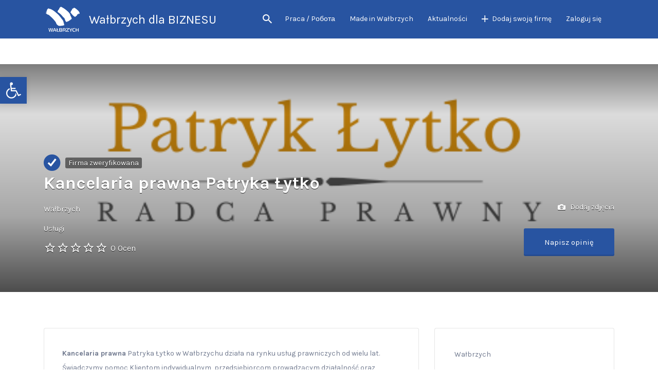

--- FILE ---
content_type: text/html; charset=UTF-8
request_url: https://biznes.walbrzych.pl/firmy/kancelaria-prawna-patryka-lytko/
body_size: 17590
content:
<!DOCTYPE html>
<html lang="pl-PL">
<head>
	<meta charset="UTF-8">
	<meta name="viewport" content="width=device-width, initial-scale=1">

	<link rel="profile" href="https://gmpg.org/xfn/11">
	<link rel="pingback" href="https://biznes.walbrzych.pl/xmlrpc.php">

	<title>Kancelaria prawna Patryka Łytko &#8211; Wałbrzych dla BIZNESU</title>
<meta name='robots' content='max-image-preview:large, noindex, follow' />
<link rel='dns-prefetch' href='//fonts.googleapis.com' />
<link rel='dns-prefetch' href='//s.w.org' />
<link rel="alternate" type="application/rss+xml" title="Wałbrzych dla BIZNESU &raquo; Kanał z wpisami" href="https://biznes.walbrzych.pl/feed/" />
<link rel="alternate" type="application/rss+xml" title="Wałbrzych dla BIZNESU &raquo; Kanał z komentarzami" href="https://biznes.walbrzych.pl/comments/feed/" />
<link rel="alternate" type="application/rss+xml" title="Wałbrzych dla BIZNESU &raquo; Kancelaria prawna Patryka Łytko Kanał z komentarzami" href="https://biznes.walbrzych.pl/firmy/kancelaria-prawna-patryka-lytko/feed/" />
		<script type="text/javascript">
			window._wpemojiSettings = {"baseUrl":"https:\/\/s.w.org\/images\/core\/emoji\/13.1.0\/72x72\/","ext":".png","svgUrl":"https:\/\/s.w.org\/images\/core\/emoji\/13.1.0\/svg\/","svgExt":".svg","source":{"concatemoji":"https:\/\/biznes.walbrzych.pl\/wp-includes\/js\/wp-emoji-release.min.js?ver=5.8.12"}};
			!function(e,a,t){var n,r,o,i=a.createElement("canvas"),p=i.getContext&&i.getContext("2d");function s(e,t){var a=String.fromCharCode;p.clearRect(0,0,i.width,i.height),p.fillText(a.apply(this,e),0,0);e=i.toDataURL();return p.clearRect(0,0,i.width,i.height),p.fillText(a.apply(this,t),0,0),e===i.toDataURL()}function c(e){var t=a.createElement("script");t.src=e,t.defer=t.type="text/javascript",a.getElementsByTagName("head")[0].appendChild(t)}for(o=Array("flag","emoji"),t.supports={everything:!0,everythingExceptFlag:!0},r=0;r<o.length;r++)t.supports[o[r]]=function(e){if(!p||!p.fillText)return!1;switch(p.textBaseline="top",p.font="600 32px Arial",e){case"flag":return s([127987,65039,8205,9895,65039],[127987,65039,8203,9895,65039])?!1:!s([55356,56826,55356,56819],[55356,56826,8203,55356,56819])&&!s([55356,57332,56128,56423,56128,56418,56128,56421,56128,56430,56128,56423,56128,56447],[55356,57332,8203,56128,56423,8203,56128,56418,8203,56128,56421,8203,56128,56430,8203,56128,56423,8203,56128,56447]);case"emoji":return!s([10084,65039,8205,55357,56613],[10084,65039,8203,55357,56613])}return!1}(o[r]),t.supports.everything=t.supports.everything&&t.supports[o[r]],"flag"!==o[r]&&(t.supports.everythingExceptFlag=t.supports.everythingExceptFlag&&t.supports[o[r]]);t.supports.everythingExceptFlag=t.supports.everythingExceptFlag&&!t.supports.flag,t.DOMReady=!1,t.readyCallback=function(){t.DOMReady=!0},t.supports.everything||(n=function(){t.readyCallback()},a.addEventListener?(a.addEventListener("DOMContentLoaded",n,!1),e.addEventListener("load",n,!1)):(e.attachEvent("onload",n),a.attachEvent("onreadystatechange",function(){"complete"===a.readyState&&t.readyCallback()})),(n=t.source||{}).concatemoji?c(n.concatemoji):n.wpemoji&&n.twemoji&&(c(n.twemoji),c(n.wpemoji)))}(window,document,window._wpemojiSettings);
		</script>
		<style type="text/css">
img.wp-smiley,
img.emoji {
	display: inline !important;
	border: none !important;
	box-shadow: none !important;
	height: 1em !important;
	width: 1em !important;
	margin: 0 .07em !important;
	vertical-align: -0.1em !important;
	background: none !important;
	padding: 0 !important;
}
</style>
	<link rel='stylesheet' id='wp-block-library-css'  href='https://biznes.walbrzych.pl/wp-includes/css/dist/block-library/style.min.css?ver=5.8.12' type='text/css' media='all' />
<link rel='stylesheet' id='wp-components-css'  href='https://biznes.walbrzych.pl/wp-includes/css/dist/components/style.min.css?ver=5.8.12' type='text/css' media='all' />
<link rel='stylesheet' id='wp-block-editor-css'  href='https://biznes.walbrzych.pl/wp-includes/css/dist/block-editor/style.min.css?ver=5.8.12' type='text/css' media='all' />
<link rel='stylesheet' id='wp-nux-css'  href='https://biznes.walbrzych.pl/wp-includes/css/dist/nux/style.min.css?ver=5.8.12' type='text/css' media='all' />
<link rel='stylesheet' id='wp-reusable-blocks-css'  href='https://biznes.walbrzych.pl/wp-includes/css/dist/reusable-blocks/style.min.css?ver=5.8.12' type='text/css' media='all' />
<link rel='stylesheet' id='wp-editor-css'  href='https://biznes.walbrzych.pl/wp-includes/css/dist/editor/style.min.css?ver=5.8.12' type='text/css' media='all' />
<link rel='stylesheet' id='sjb_shortcode_block-cgb-style-css-css'  href='https://biznes.walbrzych.pl/wp-content/plugins/simple-job-board/sjb-block/dist/blocks.style.build.css' type='text/css' media='all' />
<link rel='stylesheet' id='wc-block-vendors-style-css'  href='https://biznes.walbrzych.pl/wp-content/plugins/woocommerce/packages/woocommerce-blocks/build/vendors-style.css?ver=4.9.1' type='text/css' media='all' />
<link rel='stylesheet' id='wc-block-style-css'  href='https://biznes.walbrzych.pl/wp-content/plugins/woocommerce/packages/woocommerce-blocks/build/style.css?ver=4.9.1' type='text/css' media='all' />
<link rel='stylesheet' id='thjmf-public-style-css'  href='https://biznes.walbrzych.pl/wp-content/plugins/job-manager-career/assets/css/thjmf-public.css?ver=5.8.12' type='text/css' media='all' />
<link rel='stylesheet' id='dashicons-css'  href='https://biznes.walbrzych.pl/wp-includes/css/dashicons.min.css?ver=5.8.12' type='text/css' media='all' />
<link rel='stylesheet' id='simple-job-board-google-fonts-css'  href='https://fonts.googleapis.com/css?family=Roboto%3A100%2C100i%2C300%2C300i%2C400%2C400i%2C500%2C500i%2C700%2C700i%2C900%2C900i&#038;ver=2.9.6' type='text/css' media='all' />
<link rel='stylesheet' id='simple-job-board-font-awesome-css'  href='https://biznes.walbrzych.pl/wp-content/plugins/simple-job-board/public/css/font-awesome.min.css?ver=4.7.0' type='text/css' media='all' />
<link rel='stylesheet' id='simple-job-board-jquery-ui-css'  href='https://biznes.walbrzych.pl/wp-content/plugins/simple-job-board/public/css/jquery-ui.css?ver=1.12.1' type='text/css' media='all' />
<link rel='stylesheet' id='simple-job-board-frontend-css'  href='https://biznes.walbrzych.pl/wp-content/plugins/simple-job-board/public/css/simple-job-board-public.css?ver=3.0.0' type='text/css' media='all' />
<link rel='stylesheet' id='woocommerce-layout-css'  href='https://biznes.walbrzych.pl/wp-content/plugins/woocommerce/assets/css/woocommerce-layout.css?ver=5.3.3' type='text/css' media='all' />
<link rel='stylesheet' id='woocommerce-smallscreen-css'  href='https://biznes.walbrzych.pl/wp-content/plugins/woocommerce/assets/css/woocommerce-smallscreen.css?ver=5.3.3' type='text/css' media='only screen and (max-width: 768px)' />
<style id='woocommerce-inline-inline-css' type='text/css'>
.woocommerce form .form-row .required { visibility: visible; }
</style>
<link rel='stylesheet' id='select2-css'  href='https://biznes.walbrzych.pl/wp-content/plugins/woocommerce/assets/css/select2.css?ver=5.3.3' type='text/css' media='all' />
<link rel='stylesheet' id='if-menu-site-css-css'  href='https://biznes.walbrzych.pl/wp-content/plugins/if-menu/assets/if-menu-site.css?ver=5.8.12' type='text/css' media='all' />
<link rel='stylesheet' id='listify-fonts-css'  href='//fonts.googleapis.com/css?family=Karla%3Aregular%2Citalic%2C700&#038;ver=2.13.7#038;subset=latin' type='text/css' media='all' />
<link rel='stylesheet' id='listify-css'  href='https://biznes.walbrzych.pl/wp-content/themes/listify/css/style.min.css?ver=2.13.7' type='text/css' media='all' />
<style id='listify-inline-css' type='text/css'>
.as-seen-on{background-color:;}html{background-color:#ffffff;}.nav-menu.tertiary li.is-active a:before,.nav-menu.tertiary li.current-menu-item a:before{border-bottom-color:#ffffff;}.site-title a,.site-title a:hover,.site-description{color:#ffffff;}input,textarea,input[type=checkbox],input[type=radio],.site select,.facetwp-facet .facetwp-checkbox:before,.filter_by_tag a:before,.search-choice-close,.widget_layered_nav li a:before,.site-main .content-box select,.site-main .widget select,.site-main .job_listings select,.mfp-content select,body .chosen-container-single .chosen-single,body .chosen-container-multi .chosen-choices li.search-field input[type=text],.select2.select2-container .select2-choice,.select2.select2-container--default .select2-selection--single,.select2.select2-container--default .select2-selection--multiple,.select2-container.select2-container--default .select2-search--dropdown .select2-search__field,.select2-container .select2-dropdown,.facetwp-facet.facetwp-type-fselect .fs-label-wrap,body .chosen-container .chosen-drop,body .chosen-container-single .chosen-search input[type=text],body .chosen-container-single .chosen-search input[type=text]:focus{color:#717a8f;border-color:#e5e5e5;background-color:#ffffff;}.wp-editor-container,.mce-tinymce.mce-container{border-color:#e5e5e5;}input[type=checkbox]:checked:before,.facetwp-facet .facetwp-checkbox.checked:after,.facetwp-facet .facetwp-link.checked,.facetwp-facet.facetwp-type-fselect .fs-option{color:#717a8f;}.facetwp-facet.facetwp-type-fselect .fs-arrow{border-top-color:#717a8f;}input:focus,textarea:focus{background-color:#ffffff;}.wc-social-login-divider span:after,.wc-social-login-divider span:before{background-color:#e5e5e5;}.listing-cover,.entry-cover,.homepage-cover.page-cover,.list-cover{background-color:#f5f5f5;}body,.listify_widget_panel_listing_tags .tag,.entry-cover.no-image,.entry-cover.no-image a,.listing-cover.no-image,.listing-cover.no-image a:not(.button),.content-pagination .page-numbers,.facetwp-pager .facetwp-page,.js-toggle-area-trigger,.job-dashboard-actions a,.job-manager-bookmark-actions a,body.fixed-map .site-footer,body.fixed-map .site-footer a,.homepage-cover .job_search_form .select:after,.tabbed-listings-tabs a,.archive-job_listing-toggle,.job-manager-form fieldset.fieldset-job_hours,.filter_by_tag a,a.upload-images,a.upload-images span,.woocommerce-tabs .tabs a,.cluster-overlay a,.map-marker-info,.map-marker-info a,.archive-job_listing-layout.button.active,.entry-title--grid a,.entry-read-more,.listing-by-term-title a,.map-widget-sections a,.select2-default,.select2-container .select2-choice,.select2-container-multi .select2-choices .select2-search-choice,.no-image .listing-stars--single .listing-star,.pm-column a,.astoundify-favorites-tab{color:#717a8f;}.no-image .astoundify-favorites-icon svg{fill:#717a8f;}.comment-meta a,.commentlist a.comment-ago,div:not(.no-image) .star-rating:before,div:not(.no-image) .stars span a:before,.job_listing-author-descriptor,.entry-meta,.entry-meta a,.home-widget-description,.listings-by-term-content .job_listing-rating-count,.listings-by-term-more a,.search-form .search-submit:before,.mfp-content .mfp-close:before,div:not(.job-package-price) .woocommerce .amount,.woocommerce .quantity,.showing_jobs,.account-sign-in,.archive-job_listing-layout.button{color:#949db2;}.social-profiles a,.listing-gallery-nav .slick-dots li button:before{background-color:#949db2;}a,.single-job_listing .widget a:not(.button),.listify_widget_panel_listing_content a{color:#2854a1;}a:active,a:hover,.primary-header .current-account-toggle .sub-menu a{color:#0f3b88;}.search-overlay,.primary-header{background-color:#2854a1;}.primary.nav-menu .current-cart .current-cart-count{border-color:#2854a1;}.nav-menu a,.nav-menu li:before,.nav-menu li:after,.nav-menu a:before,.nav-menu a:after{color:#2854a1;}.nav-menu ul a,.nav-menu.primary ul ul a,.nav-menu.primary ul ul li:before,.nav-menu.primary ul ul li:after{color:#2854a1;}.main-navigation{background-color:#ffffff;}.navigation-bar-toggle,.search-overlay-toggle{color:#717a8f;}.tertiary-navigation{background-color:#ffffff;}.tertiary-navigation .navigation-bar-toggle{color:#717a8f;}.listify_widget_panel_listing_tags .tag.active:before,.job-package-includes li:before,.woocommerce-tabs .tabs .active a,body:not(.facetwp) .locate-me:before,.woocommerce .quantity input[type="button"],.astoundify-favorites-tab--active,.astoundify-favorites-tab--active:focus,.astoundify-favorites-tab--active:hover{color:#2854a1;}input[type="button"].facetwp-reset:hover,input[type="button"].facetwp-reset:focus,.tabbed-listings-tabs a:hover,.tabbed-listings-tabs a.active,.archive-job_listing-toggle.active,body:not(.facetwp) .locate-me:hover:before{color:#05317e;}input[type="button"],input[type="reset"],input[type="submit"],.button,.facetwp-type-slider .noUi-connect,.ui-slider .ui-slider-range,.listing-owner,.comment-rating,.job_listing-rating-average,.map-marker.active:after,.cluster,.widget_calendar tbody a,.load_more_jobs,.listify-badge,.listing-featured-badge,button.update_results,.select2-container.select2-container--default .select2-results__option--highlighted[aria-selected],.astoundify-favorites-submit-field button{background-color:#2854a1;}input[type="button"]:hover,input[type="button"]:focus,input[type="reset"]:hover,input[type="reset"]:focus,input[type="submit"]:hover,input[type="submit"]:focus,.button:hover,.button:focus,::selection,button.update_results:hover,button.update_results.refreshing,.load_more_jobs:hover,.astoundify-favorites-submit-field button:hover{background-color:#234f9c;}::-moz-selection{background-color:#234f9c;}.tabbed-listings-tabs a:hover,.tabbed-listings-tabs a.active,.archive-job_listing-toggle.active,li.job-package:hover,.job_listing_packages ul.job_packages li:not(.package-section):hover,.facetwp-type-slider .noUi-horizontal .noUi-handle,.facetwp-type-slider .noUi-horizontal .noUi-origin,.ui-slider .ui-slider-handle,.search-radius-slider .noUi-handle,.search-radius-slider .noUi-origin,.woocommerce-message,.job-manager-message,.woocommerce-info{border-color:#2854a1;}.listing-featured--outline .job_listing-entry-header:before{box-shadow:inset 0 0 0 3px #2854a1;}.widget_layered_nav li.chosen a:after,.widget_layered_nav li.chosen a,.upload-images:hover .upload-area,.job_listing_packages ul.job_packages li label,.upload-images:hover,.search-choice-close:after,.filter_by_tag a.active:after,.woocommerce-tabs .tabs .active a{color:#2854a1;}.button-secondary,input[type="button"].facetwp-reset,.type-product .onsale,.type-product .price ins,.job-package-tag{background-color:#2854a1;}.button-secondary:hover,.button-secondary:focus,input[type="button"].facetwp-reset:hover,input[type="button"].facetwp-reset:focus{background-color:#234f9c;}.upload-images:hover{border-color:#2854a1;}.site-footer-widgets{color:#ffffff;background-color:#2854a1;}.footer-widget,.footer-widget a,.footer-widget a:hover,.site-social a:hover{color:#ffffff;}.site-footer,.site-social a{color:#a1b5d6;}.site-footer{background-color:#22498e;}.claimed-ribbon span:before{color:#2854a1;}body{padding-top:75px;}.content-box,.content-shop-wrapper .archive-job_listing-filters-wrapper.top.type-product,.home-feature,.job-package,.job_filters,.listify_widget_search_listings.home-widget .archive-job_listing-filters-wrapper.top.job_search_form,.listify_widget_search_listings.home-widget .job_search_form,.listing-by-term-inner,.single-job_listing-description,.tabbed-listings-tabs a,.tabbed-listings-tabs a.archive-job_listing-filters-wrapper.top,.type-product .thumbnails a,.type-product .thumbnails a.archive-job_listing-filters-wrapper.top,.widget,.woocommerce div.product div.archive-job_listing-filters-wrapper.top.summary,.woocommerce div.product div.summary,.woocommerce-main-image,.woocommerce-page div.product div.archive-job_listing-filters-wrapper.top.summary,.woocommerce-page div.product div.summary, .woocommerce-tabs,.archive-job_listing-layout,.nav-menu .children.category-list .category-count,.nav-menu .sub-menu.category-list .category-count,ul.nav-menu .children.category-list .category-count,ul.nav-menu .sub-menu.category-list .category-count,.facetwp-pager .facetwp-page,.job-manager-pagination li a,.job-manager-pagination li span,.js-toggle-area-trigger,.site .facetwp-sort select,a.page-numbers, span.page-numbers,.archive-job_listing-toggle-inner{background-color:#ffffff;box-shadow:inset 0 0 0 1px #e5e5e5;border:0;}.comment-reply-title,.entry-content .rcp_form .rcp_subscription_fieldset .rcp_subscription_message,.entry-content .rcp_header,.entry-content h2,.entry-content h3,.entry-content h4,.job-manager-form h2,.job_listing_packages ul.job_packages .package-section,.listify_widget_panel_listing_content h2,.listify_widget_panel_listing_content h3,.listify_widget_panel_listing_content h4,.listing-by-term-title,.widget-title,.woocommerce-account .woocommerce legend,.woocommerce-tabs .tabs a,.account-sign-in,.job-manager-form fieldset.fieldset-job_hours,.ninja-forms-required-items,.showing_jobs,.woocommerce-tabs .woocommerce-noreviews,.payment_methods li .payment_box,button.more-filters__toggle,button.more-filters__toggle:hover{border-color:#f4f4f4;}.ui-slider,.ui-slider-range,.search-radius-slider .noUi-target,.payment_methods li{background-color:#f4f4f4;}.listing-entry-company-image{border-color:#ffffff;background-color:#ffffff;}button.more-filters__toggle,button.more-filters__toggle:hover,button.more-filters__toggle:focus{color:#717a8f;border-color:#efefef;background-color:#ffffff;}button.more-filters__toggle:hover,button.more-filters__toggle:focus{border-color:#e5e5e5;}:not(.wp-core-ui) button,body,input,select,textarea{font-family:"Karla","Helvetica Neue",Helvetica,Arial,sans-serif;font-weight:normal;}.page-title,.job_listing-title,.popup-title,.homepage-cover .home-widget-title{font-family:"Karla","Helvetica Neue",Helvetica,Arial,sans-serif;font-weight:bold;}.widget-title,.comment-reply-title{font-family:"Karla","Helvetica Neue",Helvetica,Arial,sans-serif;font-weight:normal;}.home-widget-title,.callout-feature-content h2,.home-feature-title h2{font-family:"Karla","Helvetica Neue",Helvetica,Arial,sans-serif;font-weight:normal;}.home-widget-description{font-family:"Karla","Helvetica Neue",Helvetica,Arial,sans-serif;font-weight:normal;}button:not([role="presentation"]),input[type="button"],input[type="reset"],input[type="submit"],.button{font-family:"Karla","Helvetica Neue",Helvetica,Arial,sans-serif;font-weight:normal;}.map-marker:after{border-top-color:#2854a1;}.map-marker i:after{background-color:#2854a1;}.map-marker i:before{color:#2854a1;}li.type-job_listing .job_listing-rating-stars span,.rating-stars span,.widget .comment-form-rating a.star,.listing-star{color:#ffb400;}.woocommerce .quantity input[type="button"]{color:#2854a1;}.woocommerce-message,.job-manager-message{border-color:#2854a1;}.type-product .onsale,.type-product .price ins,.job-package-tag{background-color:#2854a1;}.woocommerce-tabs .tabs .active a{color:#2854a1;}
@media screen and (min-width: 768px){.nav-menu.secondary .sub-menu.category-list{background-color:#ffffff;}}
@media screen and (min-width: 992px){.nav-menu.primary ul ul a:hover,.nav-menu.secondary ul ul a:hover,.nav-menu.tertiary ul ul a:hover{color:#0f3b88;}.nav-menu.primary a,.nav-menu.primary li:before,.nav-menu.primary li:after,.nav-menu.primary a:before,.nav-menu.primary a:after{color:#ffffff;}.nav-menu.secondary > li > a,.nav-menu.secondary > li > a:before,.nav-menu.secondary > li > a:after,.nav-menu.secondary > li:before,.nav-menu.secondary > li:after{color:#717a8f;}.nav-menu .children.category-list .container:before,.nav-menu .sub-menu.category-list .container:before,ul.nav-menu .children.category-list .container:before,ul.nav-menu .sub-menu.category-list .container:before{border-top-color:#ffffff;}.nav-menu.tertiary > ul > li > a,.nav-menu.tertiary > li > a,.nav-menu.tertiary > li > a:before,.nav-menu.tertiary > li > a:after,.nav-menu.tertiary > li:before,.nav-menu.tertiary > li:after{color:#717a8f;}.primary.nav-menu .current-cart .current-cart-count,.mail-icon--unread:after{color:#2854a1;background-color:#ffffff;}.main-navigation{display:none;}:not(.wp-core-ui) button,body,input,select,textarea{font-size:14px;line-height:normal;}.page-title,.job_listing-title,.popup-title,.homepage-cover .home-widget-title{font-size:32px;line-height:normal;}.homepage-cover .home-widget-title{font-size:48px;}.widget-title,.comment-reply-title{font-size:16px;line-height:1;}.home-widget-title{font-size:30px;line-height:normal;}.home-widget-description{font-size:16px;line-height:normal;}button:not([role="presentation"]),input[type="button"],input[type="reset"],input[type="submit"],.button{font-size:15px;line-height:normal;}}
@media screen and (min-width: 1200px){.homepage-cover{background-attachment:initial;}}
</style>
<link rel='stylesheet' id='recent-posts-widget-with-thumbnails-public-style-css'  href='https://biznes.walbrzych.pl/wp-content/plugins/recent-posts-widget-with-thumbnails/public.css?ver=7.0.2' type='text/css' media='all' />
<link rel='stylesheet' id='pojo-a11y-css'  href='https://biznes.walbrzych.pl/wp-content/plugins/pojo-accessibility/assets/css/style.min.css?ver=1.0.0' type='text/css' media='all' />
<link rel='stylesheet' id='listify-child-css'  href='https://biznes.walbrzych.pl/wp-content/themes/listify-child/style.css?ver=5.8.12' type='text/css' media='all' />
<script type='text/javascript' src='https://biznes.walbrzych.pl/wp-includes/js/jquery/jquery.min.js?ver=3.6.0' id='jquery-core-js'></script>
<script type='text/javascript' src='https://biznes.walbrzych.pl/wp-includes/js/jquery/jquery-migrate.min.js?ver=3.3.2' id='jquery-migrate-js'></script>
<link rel="https://api.w.org/" href="https://biznes.walbrzych.pl/wp-json/" /><link rel="alternate" type="application/json" href="https://biznes.walbrzych.pl/wp-json/wp/v2/job-listings/2140" /><link rel="EditURI" type="application/rsd+xml" title="RSD" href="https://biznes.walbrzych.pl/xmlrpc.php?rsd" />
<link rel="wlwmanifest" type="application/wlwmanifest+xml" href="https://biznes.walbrzych.pl/wp-includes/wlwmanifest.xml" /> 
<meta name="generator" content="WordPress 5.8.12" />
<meta name="generator" content="WooCommerce 5.3.3" />
<meta name="generator" content="Listify 2.13.7/Listify Child 1.0" />
<link rel="canonical" href="https://biznes.walbrzych.pl/firmy/kancelaria-prawna-patryka-lytko/" />
<link rel='shortlink' href='https://biznes.walbrzych.pl/?p=2140' />
<link rel="alternate" type="application/json+oembed" href="https://biznes.walbrzych.pl/wp-json/oembed/1.0/embed?url=https%3A%2F%2Fbiznes.walbrzych.pl%2Ffirmy%2Fkancelaria-prawna-patryka-lytko%2F" />
<link rel="alternate" type="text/xml+oembed" href="https://biznes.walbrzych.pl/wp-json/oembed/1.0/embed?url=https%3A%2F%2Fbiznes.walbrzych.pl%2Ffirmy%2Fkancelaria-prawna-patryka-lytko%2F&#038;format=xml" />

            <style type="text/css">
                
            /* SJB Fonts */
                                .sjb-page {
                        font-family: "Roboto", sans-serif;
                    }
            
                /* Job Filters Background Color */
                .sjb-page .sjb-filters
                {
                    background-color: #f2f2f2 !important;
                }
                                                    
                /* Listing & Detail Page Title Color */
                .sjb-page .list-data .v1 .job-info h4 a , 
                .sjb-page .list-data .v2 .job-info h4 a              
                {
                    color: #3b3a3c;
                }                
                                                    
                /* Job Detail Page Headings */
                .sjb-page .sjb-detail .list-data .v1 h3,
                .sjb-page .sjb-detail .list-data .v2 h3,
                .sjb-page .sjb-detail .list-data ul li::before,
                .sjb-page .sjb-detail .list-data .v1 .job-detail h3,
                .sjb-page .sjb-detail .list-data .v2 .job-detail h3,
                .sjb-page .sjb-archive-page .job-title
                {
                    color: #3297fa; 
                }
                                                    
                /* Fontawesome Icon Color */
                .sjb-page .list-data .v1 .job-type i,
                .sjb-page .list-data .v1 .job-location i,
                .sjb-page .list-data .v1 .job-date i,
                .sjb-page .list-data .v2 .job-type i,
                .sjb-page .list-data .v2 .job-location i,
                .sjb-page .list-data .v2 .job-date i
                {
                    color: #3b3a3c;
                }

                /* Fontawesome Text Color */
                .sjb-page .list-data .v1 .job-type,
                .sjb-page .list-data .v1 .job-location,
                .sjb-page .list-data .v1 .job-date,
                .sjb-page .list-data .v2 .job-type,
                .sjb-page .list-data .v2 .job-location,
                .sjb-page .list-data .v2 .job-date
                {
                    color: #3297fa;
                }
                                                    
                /* Job Filters-> All Buttons Background Color */
                .sjb-page .btn-primary,
                .sjb-page .btn-primary:hover,
                .sjb-page .btn-primary:active:hover,
                .sjb-page .btn-primary:active:focus,
                .sjb-page .sjb-detail .jobpost-form .file div,                
                .sjb-page .sjb-detail .jobpost-form .file:hover div
                {
                    background-color: #3297fa !important;
                    color: #fff !important;
                }

                /* Pagination Text Color */
                /* Pagination Background Color */                
                .sjb-page .pagination li.list-item span.current,
                .sjb-page .pagination li.list-item a:hover, 
                .sjb-page .pagination li.list-item span.current:hover
                {
                    background: #164e91;
                    border-color: #164e91;                    
                    color: #fff;
                }
                                                    
            </style>        
            	<noscript><style>.woocommerce-product-gallery{ opacity: 1 !important; }</style></noscript>
	<style type="text/css">.recentcomments a{display:inline !important;padding:0 !important;margin:0 !important;}</style><style type="text/css">
#pojo-a11y-toolbar .pojo-a11y-toolbar-toggle a{ background-color: #2854a1;	color: #ffffff;}
#pojo-a11y-toolbar .pojo-a11y-toolbar-overlay, #pojo-a11y-toolbar .pojo-a11y-toolbar-overlay ul.pojo-a11y-toolbar-items.pojo-a11y-links{ border-color: #2854a1;}
body.pojo-a11y-focusable a:focus{ outline-style: solid !important;	outline-width: 1px !important;	outline-color: #FF0000 !important;}
#pojo-a11y-toolbar{ top: 150px !important;}
#pojo-a11y-toolbar .pojo-a11y-toolbar-overlay{ background-color: #ffffff;}
#pojo-a11y-toolbar .pojo-a11y-toolbar-overlay ul.pojo-a11y-toolbar-items li.pojo-a11y-toolbar-item a, #pojo-a11y-toolbar .pojo-a11y-toolbar-overlay p.pojo-a11y-toolbar-title{ color: #333333;}
#pojo-a11y-toolbar .pojo-a11y-toolbar-overlay ul.pojo-a11y-toolbar-items li.pojo-a11y-toolbar-item a.active{ background-color: #22498e;	color: #ffffff;}
@media (max-width: 767px) { #pojo-a11y-toolbar { top: 200px !important; } }</style><link rel="icon" href="https://biznes.walbrzych.pl/wp-content/uploads/2021/05/cropped-logo-wersja-9.0-krzywe-100px-1-32x32.png" sizes="32x32" />
<link rel="icon" href="https://biznes.walbrzych.pl/wp-content/uploads/2021/05/cropped-logo-wersja-9.0-krzywe-100px-1-192x192.png" sizes="192x192" />
<link rel="apple-touch-icon" href="https://biznes.walbrzych.pl/wp-content/uploads/2021/05/cropped-logo-wersja-9.0-krzywe-100px-1-180x180.png" />
<meta name="msapplication-TileImage" content="https://biznes.walbrzych.pl/wp-content/uploads/2021/05/cropped-logo-wersja-9.0-krzywe-100px-1-270x270.png" />
		<style type="text/css" id="wp-custom-css">
			.primary-header {
	-webkit-box-shadow: 0px 50px 0px 0px rgba(255,255,255,1);
-moz-box-shadow: 0px 50px 0px 0px rgba(255,255,255,1);
box-shadow: 0px 50px 0px 0px rgba(255,255,255,1);
}
.page-title {
display: none;
}
.content-single-job_listing-hero-company li {
	display: none;
}		</style>
		</head>

<body data-rsssl=1 class="job_listing-template-default single single-job_listing postid-2140 wp-custom-logo theme-listify woocommerce-no-js fixed-header directory-fields color-scheme-default footer-dark listify listify-2137 wp-job-manager wp-job-manager-regions wp-job-manager-listing-labels woocommerce tgmpa ratings listify-child wp-job-manager-categories-enabled wp-job-manager-categories-only">

<div id="page" class="hfeed site">

	<header id="masthead" class="site-header">
		<div class="primary-header">
			<div class="container">
				<div class="primary-header-inner">
					<div class="site-branding">
						
			<a href="https://biznes.walbrzych.pl/" aria-title="Wałbrzych dla BIZNESU" rel="home" class="custom-header">
		<img src="https://biznes.walbrzych.pl/wp-content/uploads/2021/05/cropped-logo-wersja-9.0-krzywe-75px-white.png" aria-hidden="true" role="presentation" class="custom-header-image" />

				</a>
		
<h2 class="site-title"><a href="https://biznes.walbrzych.pl/" rel="home">Wałbrzych dla BIZNESU</a></h2>
<h3 class="site-description">Wałbrzych dla BIZNESU</h3>

							</div>

					<div class="primary nav-menu">
						<div class="nav-menu-container"><ul id="menu-menu" class="menu"><li class="menu-item menu-type-link menu-item-search"><a href="#search-header" data-toggle="#search-header" class="search-overlay-toggle"></a></li><li id="menu-item-1494" class="menu-item menu-item-type-custom menu-item-object-custom menu-item-1494"><a href="/praca">Praca / Pобота</a></li>
<li id="menu-item-50" class="menu-item menu-item-type-post_type menu-item-object-page current_page_parent menu-item-50"><a href="https://biznes.walbrzych.pl/blog/">Made in Wałbrzych</a></li>
<li id="menu-item-583" class="menu-item menu-item-type-post_type menu-item-object-page menu-item-583"><a href="https://biznes.walbrzych.pl/aktualnosci/">Aktualności</a></li>
<li id="menu-item-73" class="ion-android-add menu-item menu-item-type-post_type menu-item-object-page menu-item-73"><a href="https://biznes.walbrzych.pl/add-your-listing/">Dodaj swoją firmę</a></li>
<li id="menu-item-44" class="menu-item menu-item-type-post_type menu-item-object-page menu-item-44"><a href="https://biznes.walbrzych.pl/myaccount/" class="popup-trigger-ajax">Zaloguj się</a></li>
</ul></div>					</div>
				</div>

								<div id="search-header" class="search-overlay">
					<div class="container">
						
<form role="search" method="get" class="search-form" action="https://biznes.walbrzych.pl/job-listings/">
	<label>
		<span class="screen-reader-text">Search for:</span>
		<input type="search" class="search-field" placeholder="Wyszukaj" value="" name="search_keywords" title="Search for:" />
	</label>
	<button type="submit" class="search-submit"></button>
</form>
						<a href="#search-header" data-toggle="#search-header" class="ion-close search-overlay-toggle"></a>
					</div>
				</div>
							</div>
		</div>

		<nav id="site-navigation" class="main-navigation
		">
			<div class="container">
				<a href="#" class="navigation-bar-toggle">
					<i class="ion-navicon-round"></i>
					<span class="mobile-nav-menu-label">Menu</span>
				</a>

				<div class="navigation-bar-wrapper">
					<div class="primary nav-menu"><ul id="menu-menu-1" class="primary nav-menu"><li class="menu-item menu-type-link menu-item-search"><a href="#search-header" data-toggle="#search-header" class="search-overlay-toggle"></a></li><li class="menu-item menu-item-type-custom menu-item-object-custom menu-item-1494"><a href="/praca">Praca / Pобота</a></li>
<li class="menu-item menu-item-type-post_type menu-item-object-page current_page_parent menu-item-50"><a href="https://biznes.walbrzych.pl/blog/">Made in Wałbrzych</a></li>
<li class="menu-item menu-item-type-post_type menu-item-object-page menu-item-583"><a href="https://biznes.walbrzych.pl/aktualnosci/">Aktualności</a></li>
<li class="ion-android-add menu-item menu-item-type-post_type menu-item-object-page menu-item-73"><a href="https://biznes.walbrzych.pl/add-your-listing/">Dodaj swoją firmę</a></li>
<li class="menu-item menu-item-type-post_type menu-item-object-page menu-item-44"><a href="https://biznes.walbrzych.pl/myaccount/" class="popup-trigger-ajax">Zaloguj się</a></li>
</ul></div>				</div>

									<a href="#search-navigation" data-toggle="#search-navigation" class="ion-search search-overlay-toggle"></a>

					<div id="search-navigation" class="search-overlay">
						
<form role="search" method="get" class="search-form" action="https://biznes.walbrzych.pl/job-listings/">
	<label>
		<span class="screen-reader-text">Search for:</span>
		<input type="search" class="search-field" placeholder="Wyszukaj" value="" name="search_keywords" title="Search for:" />
	</label>
	<button type="submit" class="search-submit"></button>
</form>

						<a href="#search-navigation" data-toggle="#search-navigation" class="ion-close search-overlay-toggle"></a>
					</div>
							</div>
		</nav><!-- #site-navigation -->
	</header><!-- #masthead -->

	
	<div id="content" class="site-content">

	
		
<div >

	<div
	style="background-image: url(https://biznes.walbrzych.pl/wp-content/uploads/2023/03/cropped-LogoPatryklytko5.png);" class="listing-cover content-single-job_listing-hero listing-cover--gradient listing-cover--size-default listing-hero--no-company-logo has-image"	>

		
		<div class="content-single-job_listing-hero-wrapper cover-wrapper container">

			<div class="content-single-job_listing-hero-inner row">

				<div class="content-single-job_listing-hero-company col-md-7 col-sm-12">
					<a href="#what-is-claimed" class="claimed-ribbon popup-trigger">
	<span class="ion-checkmark-circled"></span>
	<span class="tooltip">Firma zweryfikowana</span>
</a>

<div id="what-is-claimed" class="popup">
	<h2 class="popup-title">Firma zweryfikowana</h2>

This listing is being maintained by its rightful owner.</div>

<h1 class="job_listing-title">
	Kancelaria prawna Patryka Łytko</h1>

	
<div class="job_listing-location job_listing-location-formatted">
	Wałbrzych</div>

	
<div class="content-single-job_listing-title-category" itemscope itemtype="http://schema.org/BreadcrumbList">

	
			<span itemprop="itemListElement" itemscope itemtype="http://schema.org/ListItem"><a itemprop="item" href="https://biznes.walbrzych.pl/firma-kategoria/uslugi/"><span itemprop="name">Usługi</span></a><meta itemprop="position" content="1" /></span>	
</div>

	<li><strong>Administratorem danych osobowych Użytkowników Serwisu jest Prezydent Miasta Wałbrzycha Pl. Magistracki 1, 58 – 300 Wałbrzych, tel. 74 665 51 00, um@um.walbrzych.pl. Dane osobowe będą przetwarzane w celu realizacji kampanii „Kupuj nasze wałbrzyskie, wspieraj swoje miasto", w tym prowadzenia działań analitycznych i statystycznych. Podstawą przetwarzania danych osobowych jest dobrowolna zgoda. Zgoda ta może zostać wycofana w dowolnym momencie. Wycofanie zgody nie wpływa na zgodność z prawem przetwarzania, którego dokonano na podstawie zgody przed jej wycofaniem. Więcej informacji dotyczących przetwarzania danych osobowych znajduje się w Regulaminie Serwisu, można je również uzyskać pisząc na adres iodo@um.walbrzych.pl.:</strong> 1</li><li><strong>wyrażam zgodę na przetwarzanie udostępnionych danych osobowych przez Gminę Wałbrzych zgodnie z postanowieniami Regulaminu:</strong> 1</li><li><strong>potwierdzam autentyczność danych podanych w Formularzu dodania Firmy:</strong> 1</li>
<div class="listing-rating listing-rating--single">
	<span class="listing-stars listing-stars--single">
		<span class="listing-star listing-star--empty"></span><span class="listing-star listing-star--empty"></span><span class="listing-star listing-star--empty"></span><span class="listing-star listing-star--empty"></span><span class="listing-star listing-star--empty"></span>	</span>

	<span class="listing-rating-count listing-rating-count--single">
	<a href="#respond">0 Ocen</a>	</span>
</div>

					</div>

				<div class="content-single-job_listing-hero-actions col-md-5 col-sm-12">
					<div class="content-single-job_listing-actions-start">
			<a href="#add-photo" class="popup-trigger"><i class="ion-ios-camera"></i> Dodaj zdjęcia</a>

			

			</div>
<a href="#respond" class="single-job_listing-respond button button-secondary">Napisz opinię</a>

						</div>

			</div>

		</div>

		
	</div>

	<div id="primary" class="container">
		<div class="row content-area">

		
			
			<main id="main" class="site-main col-12 col-sm-7 col-md-8" role="main">

													
				
				<aside id="listify_widget_panel_listing_content-1" class="widget widget-job_listing listify_widget_panel_listing_content"><p><strong>Kancelaria prawna</strong> Patryka Łytko w Wałbrzychu działa na rynku usług prawniczych od wielu lat. Świadczymy pomoc Klientom indywidualnym, przedsiębiorcom prowadzącym działalność oraz firmom, które działają w ramach spółek, a także wspólnotom mieszkaniowym. Każdemu klientowi, który nam zaufa, gwarantuję, że sprawy prawne będą przebiegały sprawnie, z należytą starannością i z poszanowaniem etyki zawodowej. <strong>Proponujemy kompleksowe usługi obsługi prawnej</strong> – fachowo doradzamy, zapewniając ochronę prawną we wszystkich aspektach działania przedsiębiorstwa. Zajmujemy się m.in. zagadnieniami kontraktowymi czy pracowniczymi. Pomagamy także dochodzić roszczeń o należności. Reprezentujemy Klientów przed organami administracji publicznej, sądami, a także pomagamy tworzyć pełną dokumentację niezbędną do podjęcia działań.</p>
</aside><aside id="listify_widget_panel_listing_comments-1" class="widget widget-job_listing listify_widget_panel_listing_comments">
<h2 class="widget-title widget-title__job_listing ion-ios-compose-outline">Polecam tą firmę</h2>



	<div id="respond" class="comment-respond">
		<h3 id="reply-title" class="comment-reply-title"> <small><a rel="nofollow" id="cancel-comment-reply-link" href="/firmy/kancelaria-prawna-patryka-lytko/#respond" style="display:none;">Anuluj pisanie odpowiedzi</a></small></h3><form action="https://biznes.walbrzych.pl/wp-comments-post.php" method="post" id="commentform" class="comment-form" novalidate><p class="star-rating-wrapper comment-form-rating comment-form-rating--listify">
	<span class="star-rating-label">Twoja ocena	<span class="stars">
		<a class="star" href="#" data-rating="5"></a><a class="star" href="#" data-rating="4"></a><a class="star" href="#" data-rating="3"></a><a class="star" href="#" data-rating="2"></a><a class="star" href="#" data-rating="1"></a>	</span>
	<input type="hidden" id="comment_rating" name="comment_rating" value="0">
	<span class="listify-badge">Ups! Zapomniałeś podać ocenę.</span>
	<input type="hidden" id="_listify_rating_nonce" name="_listify_rating_nonce" value="ee1f094bbc" /><input type="hidden" name="_wp_http_referer" value="/firmy/kancelaria-prawna-patryka-lytko/" /></p>
		<p class="comment-form-comment"><label for="comment">Komentarz</label> <textarea id="comment" name="comment" cols="45" rows="8" maxlength="65525" required="required"></textarea></p><p class="comment-form-author"><label for="author">Nazwa <span class="required">*</span></label> <input id="author" name="author" type="text" value="" size="30" maxlength="245" required='required' /></p>
<p class="comment-form-email"><label for="email">E-mail <span class="required">*</span></label> <input id="email" name="email" type="email" value="" size="30" maxlength="100" required='required' /></p>
<p class="comment-form-cookies-consent"><input id="wp-comment-cookies-consent" name="wp-comment-cookies-consent" type="checkbox" value="yes" /> <label for="wp-comment-cookies-consent">Zapisz moje dane, adres e-mail i witrynę w przeglądarce aby wypełnić dane podczas pisania kolejnych komentarzy.</label></p>
<p class="form-submit"><input name="submit" type="submit" id="submit" class="submit" value="Prześlij swoją opinię" /> <input type='hidden' name='comment_post_ID' value='2140' id='comment_post_ID' />
<input type='hidden' name='comment_parent' id='comment_parent' value='0' />
</p></form>	</div><!-- #respond -->
	</aside>
				
			</main>

								<div id="secondary" class="widget-area widget-area--listing-sidebar col-md-4 col-sm-5 col-12" role="complementary">
		<aside id="listify_widget_panel_listing_map-1" class="widget widget-job_listing listify_widget_panel_listing_map">
<div class="map-widget-sections">

			
				<div class="map-widget-section ">

				
<div class="job_listing-location job_listing-location-formatted">
	Wałbrzych</div>

	
<div class="job_listing-phone">
	<span><a href="tel:796098741">796-098-741</a></span>
</div>

	
<div class="listing-email">
	<a href="mailto:&#098;&#105;u&#114;&#111;&#064;k&#114;p&#045;&#119;&#097;&#108;b&#114;z&#121;ch.&#112;l">&#098;i&#117;&#114;o&#064;kr&#112;&#045;walb&#114;zych.pl</a>
</div>

	
<div class="job_listing-url">
	<a  href="https://krp-walbrzych.pl/" rel="nofollow" target="_blank">krp-walbrzych.pl</a>
</div>

	
<div class="job_listing-directions">
	<a  href="http://maps.google.com/maps?daddr=%2C" rel="nofollow" target="_blank" class="js-toggle-directions" id="get-directions">Wskazówki dojazdu</a>

	<div class="job_listing-get-directions" id="get-directions-form">

		<form class="job-manager-form" action="https://maps.google.com/maps" target="_blank">

			<fieldset class="fieldset-starting">
				<label for="daddr">Starting Location</label>

				<div class="field">
											<i id="get-directions-locate-me" class="js-locate-me locate-me"></i>
					
					<input type="text"  name="saddr" value="" id="get-directions-start">
				</div>

			</fieldset>

			
			<fieldset class="fieldset-destination">
				<label for="daddr">Destination</label>
				<div class="field">
					<input type="text" name="daddr" value="Wałbrzych">
				</div>
			</fieldset>

			
			<p>
				<input type="submit" name="submit" value="Wskazówki dojazdu">
			</p>
		</form>

	</div>

</div>

	
	</div>
	
</div>

			</aside>	</div><!-- #secondary -->
			
				</div>
	</div>
</div>

	

	</div><!-- #content -->

</div><!-- #page -->

<div class="footer-wrapper">

	
		
		
			<footer class="site-footer-widgets">
				<div class="container">
					<div class="row">

						<div class="footer-widget-column col-12 col-sm-12 col-lg-5">
							<aside id="text-1" class="footer-widget widget_text">			<div class="textwidget"><img src='https://biznes.walbrzych.pl/wp-content/uploads/2021/05/cropped-logo-wersja-9.0-krzywe-75px-white.png'width: 192px; margin-bottom: 1em;' /><p>biznes.walbrzych.pl<p>Plac Magistracki 1<br>58-300 Wałbrzych<p><p>tel. 74 64 88 548<br><a href="mailto:bizneswalbrzych@um.walbrzych.pl">bizneswalbrzych@um.walbrzych.pl</a></p></div>
		</aside>						</div>

						<div class="footer-widget-column col-12 col-sm-6 col-lg-3 offset-lg-1">
							<aside id="nav_menu-2" class="footer-widget widget_nav_menu"><h4 class="footer-widget-title">Social Media</h4><div class="menu-social-container"><ul id="menu-social" class="menu"><li id="menu-item-13" class="menu-item menu-item-type-custom menu-item-object-custom menu-item-13"><a href="https://www.facebook.com/przedsiebiorczywalbrzych/">Facebook</a></li>
</ul></div></aside>						</div>

						<div class="footer-widget-column col-12 col-sm-6 col-lg-3">
							<aside id="nav_menu-1" class="footer-widget widget_nav_menu"><h4 class="footer-widget-title">Menu</h4><div class="menu-zobacz-container"><ul id="menu-zobacz" class="menu"><li id="menu-item-405" class="menu-item menu-item-type-post_type menu-item-object-page menu-item-405"><a href="https://biznes.walbrzych.pl/?page_id=359">Made in Wałbrzych</a></li>
<li id="menu-item-160" class="menu-item menu-item-type-post_type menu-item-object-page menu-item-160"><a href="https://biznes.walbrzych.pl/aktualnosci/">Aktualności</a></li>
<li id="menu-item-1259" class="menu-item menu-item-type-post_type menu-item-object-page menu-item-1259"><a href="https://biznes.walbrzych.pl/regulamin/">Regulamin</a></li>
</ul></div></aside>						</div>

					</div>
				</div>
			</footer>

		
	
	<footer id="colophon" class="site-footer">
		<div class="container">

			<div class="site-info">
				Copyright Wałbrzych dla BIZNESU &copy; 2026. All Rights Reserved			</div><!-- .site-info -->

			<div class="site-social">
				<div class="menu-social-container"><ul id="menu-social-1" class="nav-menu-social"><li class="menu-item menu-item-type-custom menu-item-object-custom menu-item-13"><a href="https://www.facebook.com/przedsiebiorczywalbrzych/">Facebook</a></li>
</ul></div>			</div>

		</div>
	</footer><!-- #colophon -->

</div>

<div id="ajax-response"></div>


<script id="tmpl-listingCard" type="text/template">


<li id="listing-{{data.id}}" class="job_listing type-job_listing card-style--default style-grid {{data.styles.cardClasses}}">
	<div class="content-box">

		
		<a href="{{data.permalink}}" class="job_listing-clickbox"<# if ( data.cardDisplay.target) { #> target="_blank"<# } #>></a>

		<header class="job_listing-entry-header listing-cover <# if ( data.featuredImage.url ) { #>has-image<# } #>" <# if ( data.featuredImage.url ) { #>style="background-image:url({{data.featuredImage.url}})"<# } #>>

			
			<div class="job_listing-entry-header-wrapper cover-wrapper">

				
				<div class="job_listing-entry-meta">
					<# if ( data.status.featured && 'badge' === data.styles.featuredStyle ) { #>
						<div class="listing-featured-badge">{{data.i18n.featured}}</div>
					<# } #>

					<# if ( data.cardDisplay.title ) { #>
						<h3 class="job_listing-title">{{{data.title}}}</h3>
					<# } #>
						
					<# if ( data.cardDisplay.address && data.location ) { #>
						<div class="job_listing-location">{{{data.location.address}}}</div>
					<# } #>

					<# if ( data.cardDisplay.telephone && data.telephone ) { #>
						<div class="job_listing-phone">{{data.telephone}}</div>
					<# } #>

									</div>

				
			</div>

					</header>
		
		<# if ( data.cardDisplay.rating || data.cardDisplay.secondaryImage || data.cardDisplay.claimed ) { #>

		<footer class="job_listing-entry-footer">

			
			<# if ( data.cardDisplay.rating ) { #>
				<div class="listing-stars">
					<# if ( data.reviews ) { #>
						<# for ( var i = 1; i <= data.reviews.stars.full; i++ ) { #>
							<span class="listing-star listing-star--full"></span>
						<# } for ( var i = 1; i <= data.reviews.stars.half; i++ ) { #>
							<span class="listing-star listing-star--half"></span>
						<# } for ( var i = 1; i <= data.reviews.stars.empty; i++ ) { #>
							<span class="listing-star listing-star--empty"></span>
						<# } #>
					<# } #>
				</div>
			<# } #>

			<# if ( data.cardDisplay.secondaryImage && data.secondaryImage.url ) { #>
				<div class="listing-entry-company-image listing-entry-company-image--card listing-entry-company-image--type-{{data.secondaryImage.type}} listing-entry-company-image--style-{{data.secondaryImage.style}}">
					<# if ( data.secondaryImage.permalink ) { #><a href="{{data.secondaryImage.permalink}}"><# } #>
						<img class="listing-entry-company-image__img listing-entry-company-image__img--type-logo listing-entry-company-image__img--style-{{data.secondaryImage.style}}" src="{{{data.secondaryImage.url}}}" alt="{{data.title}}" />
					<# if ( data.secondaryImage.permalink ) { #></a><# } #>
				</div>
			<# } #>

			<# if ( data.cardDisplay.claimed && data.status.claimed ) { #>
				<span class="claimed-ribbon">
					<span class="ion-checkmark-circled"></span>
				</span>
			<# } #>

		</footer>

		<# } #>

		
	</div>
</li>


</script>
<script id="tmpl-noResults" type="text/template">

<li id="listing-{{data.id}}" class="no_job_listings_found col-12">
	<div class="content-box">{{{data.noResults}}}</div>
</li>

</script>
<script type="application/ld+json">{"@context":"http:\/\/schema.org","@type":"Place","@id":"https:\/\/biznes.walbrzych.pl\/firmy\/kancelaria-prawna-patryka-lytko\/","name":"Kancelaria prawna\u00a0Patryka \u0141ytko","description":"Kancelaria prawna\u00a0Patryka \u0141ytko w Wa\u0142brzychu dzia\u0142a na rynku us\u0142ug prawniczych od wielu lat. \u015awiadczymy pomoc Klientom indywidualnym, przedsi\u0119biorcom prowadz\u0105cym dzia\u0142alno\u015b\u0107 oraz firmom, kt\u00f3re dzia\u0142aj\u0105 w ramach sp\u00f3\u0142ek, a tak\u017ce wsp\u00f3lnotom mieszkaniowym. Ka\u017cdemu klientowi, kt\u00f3ry nam zaufa, gwarantuj\u0119, \u017ce sprawy prawne b\u0119d\u0105 przebiega\u0142y sprawnie, z nale\u017cyt\u0105 staranno\u015bci\u0105 i z poszanowaniem etyki zawodowej.\u00a0Proponujemy kompleksowe us\u0142ugi obs\u0142ugi prawnej\u00a0\u2013&hellip;","url":{"@type":"URL","@id":"https:\/\/biznes.walbrzych.pl\/firmy\/kancelaria-prawna-patryka-lytko\/"},"hasMap":"http:\/\/maps.google.com\/maps?daddr=%2C","image":"https:\/\/biznes.walbrzych.pl\/wp-content\/uploads\/2023\/03\/cropped-LogoPatryklytko5-150x150.png","logo":"https:\/\/secure.gravatar.com\/avatar\/edc4445f14fafb394acce398c7f3086e?s=150&#038;d=mm&#038;r=g","mainEntityOfPage":{"@type":"WebPage","@id":"https:\/\/krp-walbrzych.pl\/"}}</script>

	
	<div id="listify-login-popup" class="popup">

		
<div class="woocommerce-notices-wrapper"></div>

		<h2>Witaj ponownie!</h2>

		<form class="woocommerce-form woocommerce-form-login login" method="post">

			
			<p class="woocommerce-form-row woocommerce-form-row--wide form-row form-row-wide">
				<label for="username">Nazwa użytkownika lub e-mail <span class="required">*</span></label>
				<input type="text" class="woocommerce-Input woocommerce-Input--text input-text" name="username" id="username" value="" />
			</p>
			<p class="woocommerce-form-row woocommerce-form-row--wide form-row form-row-wide">
				<label for="password">Hasło <span class="required">*</span></label>
				<input class="woocommerce-Input woocommerce-Input--text input-text" type="password" name="password" id="password" />
			</p>

			
			<p class="form-row">
				<input type="hidden" id="woocommerce-login-nonce" name="woocommerce-login-nonce" value="dbba567356" /><input type="hidden" name="_wp_http_referer" value="/firmy/kancelaria-prawna-patryka-lytko/" />				<input type="submit" class="woocommerce-button button woocommerce-form-login__submit" name="login" value="Zaloguj się" />
				<label class="woocommerce-form__label woocommerce-form__label-for-checkbox inline woocommerce-form-login__rememberme">
					<input class="woocommerce-form__input woocommerce-form__input-checkbox" name="rememberme" type="checkbox" id="rememberme" value="forever" /> <span>Zapamiętaj mnie</span>
				</label>
			</p>

			<p class="woocommerce-LostPassword lost_password">
				
				<a href="https://biznes.walbrzych.pl/myaccount/lost-password/">Odzyskaj hasło</a>
			</p>

			
		</form>



	</div>

	<script type="text/javascript">
		(function () {
			var c = document.body.className;
			c = c.replace(/woocommerce-no-js/, 'woocommerce-js');
			document.body.className = c;
		})();
	</script>
	
<script id="tmpl-pinTemplate" type="text/template">

	<div id="listing-{{data.id}}-map-marker" class="map-marker marker-color-{{{ data.mapMarker.term }}} type-{{{ data.mapMarker.term }}} <# if ( data.status.featured ) { #>featured<# } #>">
		<i class="{{{ data.mapMarker.icon }}}"></i>
		<span class="map-marker__shadow"></span>
	</div>

</script>
<link rel='stylesheet' id='nouislider-css'  href='https://biznes.walbrzych.pl/wp-content/themes/listify/inc/integrations/wp-job-manager/js/vendor/nouislider/nouislider.css?ver=9.2.0' type='text/css' media='all' />
<script type='text/javascript' id='thjmf-public-script-js-extra'>
/* <![CDATA[ */
var thjmf_public_var = {"ajax_url":"https:\/\/biznes.walbrzych.pl\/wp-admin\/admin-ajax.php","ajax_nonce":"14de8bdd45","popup_style":{"width1":"40%","width2":"50%","width3":"62%","width4":"78%"}};
/* ]]> */
</script>
<script type='text/javascript' src='https://biznes.walbrzych.pl/wp-content/plugins/job-manager-career/assets/js/thjmf-public.js?ver=1.2.3' id='thjmf-public-script-js'></script>
<script type='text/javascript' src='https://biznes.walbrzych.pl/wp-content/plugins/woocommerce/assets/js/jquery-blockui/jquery.blockUI.min.js?ver=2.70' id='jquery-blockui-js'></script>
<script type='text/javascript' id='wc-add-to-cart-js-extra'>
/* <![CDATA[ */
var wc_add_to_cart_params = {"ajax_url":"\/wp-admin\/admin-ajax.php","wc_ajax_url":"\/?wc-ajax=%%endpoint%%","i18n_view_cart":"Zobacz koszyk","cart_url":"https:\/\/biznes.walbrzych.pl","is_cart":"","cart_redirect_after_add":"no"};
/* ]]> */
</script>
<script type='text/javascript' src='https://biznes.walbrzych.pl/wp-content/plugins/woocommerce/assets/js/frontend/add-to-cart.min.js?ver=5.3.3' id='wc-add-to-cart-js'></script>
<script type='text/javascript' src='https://biznes.walbrzych.pl/wp-content/plugins/woocommerce/assets/js/js-cookie/js.cookie.min.js?ver=2.1.4' id='js-cookie-js'></script>
<script type='text/javascript' id='woocommerce-js-extra'>
/* <![CDATA[ */
var woocommerce_params = {"ajax_url":"\/wp-admin\/admin-ajax.php","wc_ajax_url":"\/?wc-ajax=%%endpoint%%"};
/* ]]> */
</script>
<script type='text/javascript' src='https://biznes.walbrzych.pl/wp-content/plugins/woocommerce/assets/js/frontend/woocommerce.min.js?ver=5.3.3' id='woocommerce-js'></script>
<script type='text/javascript' id='wc-cart-fragments-js-extra'>
/* <![CDATA[ */
var wc_cart_fragments_params = {"ajax_url":"\/wp-admin\/admin-ajax.php","wc_ajax_url":"\/?wc-ajax=%%endpoint%%","cart_hash_key":"wc_cart_hash_636da3dd5f40d34e3cd578e7c5753dc6","fragment_name":"wc_fragments_636da3dd5f40d34e3cd578e7c5753dc6","request_timeout":"5000"};
/* ]]> */
</script>
<script type='text/javascript' src='https://biznes.walbrzych.pl/wp-content/plugins/woocommerce/assets/js/frontend/cart-fragments.min.js?ver=5.3.3' id='wc-cart-fragments-js'></script>
<script type='text/javascript' src='https://biznes.walbrzych.pl/wp-includes/js/comment-reply.min.js?ver=5.8.12' id='comment-reply-js'></script>
<script type='text/javascript' id='listify-js-extra'>
/* <![CDATA[ */
var listifySettings = {"ajaxurl":"https:\/\/biznes.walbrzych.pl\/wp-admin\/admin-ajax.php","homeurl":"https:\/\/biznes.walbrzych.pl\/","archiveurl":"https:\/\/biznes.walbrzych.pl\/job-listings\/","is_job_manager_archive":"","is_rtl":"","isMobile":"","megamenu":{"taxonomy":"job_listing_category"},"l10n":{"closed":"Closed","timeFormat":"H:i","magnific":{"tClose":"Godzina zamkni\u0119cia","tLoading":"<span class=\"popup-loading\"><\/span><span class=\"screen-reader-text\">Loading...<\/span>","tError":"The content could not be loaded."}},"loginPopupLink":["a[href^=\"https:\/\/biznes.walbrzych.pl\/wp-login.php?redirect_to\"]",".popup-trigger[href=\"#add-photo\"]","a[href=\"https:\/\/biznes.walbrzych.pl\/myaccount\/\"]"]};
var listifyListingGallery = {"canUpload":"","gallery_title":"Add Images to Gallery","gallery_button":"Add to gallery","delete_image":"Delete image","default_title":"Upload","default_button":"Select this"};
/* ]]> */
</script>
<script type='text/javascript' src='https://biznes.walbrzych.pl/wp-content/themes/listify/js/app.min.js?ver=2.13.7' id='listify-js'></script>
<script type='text/javascript' src='https://biznes.walbrzych.pl/wp-content/themes/listify/js/vendor/salvattore/salvattore.min.js?ver=2.13.7' id='salvattore-js'></script>
<!--[if lt IE 11]>
<script type='text/javascript' src='https://biznes.walbrzych.pl/wp-content/themes/listify/js/vendor/flexibility/flexibility.min.js?ver=2.13.7' id='flexibility-js'></script>
<![endif]-->
<script type='text/javascript' id='pojo-a11y-js-extra'>
/* <![CDATA[ */
var PojoA11yOptions = {"focusable":"","remove_link_target":"","add_role_links":"","enable_save":"","save_expiration":""};
/* ]]> */
</script>
<script type='text/javascript' src='https://biznes.walbrzych.pl/wp-content/plugins/pojo-accessibility/assets/js/app.min.js?ver=1.0.0' id='pojo-a11y-js'></script>
<script type='text/javascript' id='select2-js-extra'>
/* <![CDATA[ */
var job_manager_select2_args = {"width":"100%"};
var job_manager_select2_filters_args = {"width":"100%","allowClear":"1","minimumResultsForSearch":"10","placeholder":"Dowolna kategoria"};
/* ]]> */
</script>
<script type='text/javascript' src='https://biznes.walbrzych.pl/wp-content/plugins/woocommerce/assets/js/select2/select2.full.min.js?ver=4.0.3' id='select2-js'></script>
<script type='text/javascript' src='https://biznes.walbrzych.pl/wp-content/plugins/wp-job-manager-locations/assets/js/main.min.js?ver=20190128' id='job-regions-js'></script>
<script type='text/javascript' src='https://biznes.walbrzych.pl/wp-includes/js/wp-embed.min.js?ver=5.8.12' id='wp-embed-js'></script>
<script type='text/javascript' src='https://biznes.walbrzych.pl/wp-content/themes/listify/inc/integrations/wp-job-manager/js/vendor/wNumb/wNumb.js?ver=2.13.7' id='wnumb-js'></script>
<script type='text/javascript' src='https://biznes.walbrzych.pl/wp-content/themes/listify/inc/integrations/wp-job-manager/js/vendor/nouislider/nouislider.js?ver=9.2.0' id='nouislider-js'></script>
<script type='text/javascript' src='https://biznes.walbrzych.pl/wp-includes/js/underscore.min.js?ver=1.13.1' id='underscore-js'></script>
<script type='text/javascript' id='wp-util-js-extra'>
/* <![CDATA[ */
var _wpUtilSettings = {"ajax":{"url":"\/wp-admin\/admin-ajax.php"}};
/* ]]> */
</script>
<script type='text/javascript' src='https://biznes.walbrzych.pl/wp-includes/js/wp-util.min.js?ver=5.8.12' id='wp-util-js'></script>
<script type='text/javascript' id='chosen-js-extra'>
/* <![CDATA[ */
var job_manager_chosen_multiselect_args = {"search_contains":"1"};
/* ]]> */
</script>
<script type='text/javascript' src='https://biznes.walbrzych.pl/wp-content/plugins/wp-job-manager/assets/lib/jquery-chosen/chosen.jquery.min.js?ver=1.1.0' id='chosen-js'></script>
<script type='text/javascript' id='listify-results-js-extra'>
/* <![CDATA[ */
var listifyResults = {"displayMap":"1","displayColumns":"2","dataService":{"service":"wpjobmanager","wpjobmanager":{"searchRadiusMin":0,"searchRadiusMax":100,"searchRadiusDefault":"10"}},"mapService":{"service":"googlemaps","center":[50.76750239688922,16.282092868751683],"useClusters":true,"autofit":true,"autoPan":1,"zoom":"11","maxZoom":17,"maxZoomOut":"5","gridSize":60,"mapbox":{"tileUrl":"","scrollwheel":true},"googlemaps":{"infoBubbleTrigger":"mouseover","autoComplete":true,"scrollwheel":true,"autoCompleteArgs":{"types":["geocode"]},"styles":[{"featureType":"poi","stylers":[{"visibility":"off"}]},{"featureType":"administrative","elementType":"labels.text.fill","stylers":[{"color":"#444444"}]},{"featureType":"landscape","elementType":"all","stylers":[{"color":"#f2f2f2"}]},{"featureType":"poi","elementType":"all","stylers":[{"visibility":"off"}]},{"featureType":"road","elementType":"all","stylers":[{"saturation":-100},{"lightness":45}]},{"featureType":"road.highway","elementType":"all","stylers":[{"visibility":"simplified"}]},{"featureType":"road.arterial","elementType":"labels.icon","stylers":[{"visibility":"off"}]},{"featureType":"transit","elementType":"all","stylers":[{"visibility":"off"}]},{"featureType":"water","elementType":"all","stylers":[{"color":"#46bcec"},{"visibility":"on"}]}]}},"i18n":{"noResults":"No Results. Try revising your search keyword!","resultsFound":"%d Znaleziono","resultsShowing":"(Wy\u015bwietlono 1-25)"},"defaultMobileView":"results","mapUnit":"km","isSSL":"1","scriptDebug":""};
/* ]]> */
</script>
<script type='text/javascript' src='https://biznes.walbrzych.pl/wp-content/themes/listify/inc/results/js/results.min.js?ver=2.13.7' id='listify-results-js'></script>
<script type='text/javascript' src='https://biznes.walbrzych.pl/wp-content/themes/listify/inc/results/js/listings.min.js?ver=2.13.7' id='listify-listings-js'></script>
<script type='text/javascript' src='//maps.googleapis.com/maps/api/js?language=pl&#038;v=weekly&#038;libraries=places&#038;key=AIzaSyC2mYw9-PMMRhy86QkOTrU_L9hPD64yq-8&#038;ver=3.33' id='listify-google-maps-js'></script>
<script type='text/javascript' src='https://biznes.walbrzych.pl/wp-content/themes/listify/inc/results/js/map-googlemaps.min.js?ver=2.13.7' id='listify-googlemaps-js'></script>
<script type='text/javascript' src='https://biznes.walbrzych.pl/wp-content/themes/listify/inc/results/js/map.min.js?ver=2.13.7' id='listify-map-js'></script>
<script type='text/javascript' id='listify-app-listing-js-extra'>
/* <![CDATA[ */
var listifySingleMap = {"provider":"googlemaps","lat":null,"lng":null,"term":"101","icon":"ion-information-circled","mapOptions":{"zoom":15,"styles":"blue-water","mapboxTileUrl":"","maxZoom":17},"mapService":{"googlemaps":{"styles":[{"featureType":"poi","stylers":[{"visibility":"off"}]},{"featureType":"administrative","elementType":"labels.text.fill","stylers":[{"color":"#444444"}]},{"featureType":"landscape","elementType":"all","stylers":[{"color":"#f2f2f2"}]},{"featureType":"poi","elementType":"all","stylers":[{"visibility":"off"}]},{"featureType":"road","elementType":"all","stylers":[{"saturation":-100},{"lightness":45}]},{"featureType":"road.highway","elementType":"all","stylers":[{"visibility":"simplified"}]},{"featureType":"road.arterial","elementType":"labels.icon","stylers":[{"visibility":"off"}]},{"featureType":"transit","elementType":"all","stylers":[{"visibility":"off"}]},{"featureType":"water","elementType":"all","stylers":[{"color":"#46bcec"},{"visibility":"on"}]}]}}};
var listifyListingComments = {"defaultRating":"0"};
/* ]]> */
</script>
<script type='text/javascript' src='https://biznes.walbrzych.pl/wp-content/themes/listify/inc/integrations/wp-job-manager/js/listing/app.min.js?ver=2.13.7' id='listify-app-listing-js'></script>
		<a id="pojo-a11y-skip-content" class="pojo-skip-link pojo-skip-content" tabindex="1" accesskey="s" href="#content">Skip to content</a>
				<nav id="pojo-a11y-toolbar" class="pojo-a11y-toolbar-left" role="navigation">
			<div class="pojo-a11y-toolbar-toggle">
				<a class="pojo-a11y-toolbar-link pojo-a11y-toolbar-toggle-link" href="javascript:void(0);" title="Narzędzia">
					<span class="pojo-sr-only sr-only">Open toolbar</span>
					<svg xmlns="http://www.w3.org/2000/svg" viewBox="0 0 100 100" fill="currentColor" width="1em">
						<g><path d="M60.4,78.9c-2.2,4.1-5.3,7.4-9.2,9.8c-4,2.4-8.3,3.6-13,3.6c-6.9,0-12.8-2.4-17.7-7.3c-4.9-4.9-7.3-10.8-7.3-17.7c0-5,1.4-9.5,4.1-13.7c2.7-4.2,6.4-7.2,10.9-9.2l-0.9-7.3c-6.3,2.3-11.4,6.2-15.3,11.8C7.9,54.4,6,60.6,6,67.3c0,5.8,1.4,11.2,4.3,16.1s6.8,8.8,11.7,11.7c4.9,2.9,10.3,4.3,16.1,4.3c7,0,13.3-2.1,18.9-6.2c5.7-4.1,9.6-9.5,11.7-16.2l-5.7-11.4C63.5,70.4,62.5,74.8,60.4,78.9z"/><path d="M93.8,71.3l-11.1,5.5L70,51.4c-0.6-1.3-1.7-2-3.2-2H41.3l-0.9-7.2h22.7v-7.2H39.6L37.5,19c2.5,0.3,4.8-0.5,6.7-2.3c1.9-1.8,2.9-4,2.9-6.6c0-2.5-0.9-4.6-2.6-6.3c-1.8-1.8-3.9-2.6-6.3-2.6c-2,0-3.8,0.6-5.4,1.8c-1.6,1.2-2.7,2.7-3.2,4.6c-0.3,1-0.4,1.8-0.3,2.3l5.4,43.5c0.1,0.9,0.5,1.6,1.2,2.3c0.7,0.6,1.5,0.9,2.4,0.9h26.4l13.4,26.7c0.6,1.3,1.7,2,3.2,2c0.6,0,1.1-0.1,1.6-0.4L97,77.7L93.8,71.3z"/></g>					</svg>
				</a>
			</div>
			<div class="pojo-a11y-toolbar-overlay">
				<div class="pojo-a11y-toolbar-inner">
					<p class="pojo-a11y-toolbar-title">Narzędzia</p>
					
					<ul class="pojo-a11y-toolbar-items pojo-a11y-tools">
																			<li class="pojo-a11y-toolbar-item">
								<a href="#" class="pojo-a11y-toolbar-link pojo-a11y-btn-resize-font pojo-a11y-btn-resize-plus" data-action="resize-plus" data-action-group="resize" tabindex="-1">
									<span class="pojo-a11y-toolbar-icon"><svg version="1.1" xmlns="http://www.w3.org/2000/svg" width="1em" viewBox="0 0 448 448"><path fill="currentColor" d="M256 200v16c0 4.25-3.75 8-8 8h-56v56c0 4.25-3.75 8-8 8h-16c-4.25 0-8-3.75-8-8v-56h-56c-4.25 0-8-3.75-8-8v-16c0-4.25 3.75-8 8-8h56v-56c0-4.25 3.75-8 8-8h16c4.25 0 8 3.75 8 8v56h56c4.25 0 8 3.75 8 8zM288 208c0-61.75-50.25-112-112-112s-112 50.25-112 112 50.25 112 112 112 112-50.25 112-112zM416 416c0 17.75-14.25 32-32 32-8.5 0-16.75-3.5-22.5-9.5l-85.75-85.5c-29.25 20.25-64.25 31-99.75 31-97.25 0-176-78.75-176-176s78.75-176 176-176 176 78.75 176 176c0 35.5-10.75 70.5-31 99.75l85.75 85.75c5.75 5.75 9.25 14 9.25 22.5z""></path></svg></span><span class="pojo-a11y-toolbar-text">Powiększ czcionkę</span>								</a>
							</li>
							
							<li class="pojo-a11y-toolbar-item">
								<a href="#" class="pojo-a11y-toolbar-link pojo-a11y-btn-resize-font pojo-a11y-btn-resize-minus" data-action="resize-minus" data-action-group="resize" tabindex="-1">
									<span class="pojo-a11y-toolbar-icon"><svg version="1.1" xmlns="http://www.w3.org/2000/svg" width="1em" viewBox="0 0 448 448"><path fill="currentColor" d="M256 200v16c0 4.25-3.75 8-8 8h-144c-4.25 0-8-3.75-8-8v-16c0-4.25 3.75-8 8-8h144c4.25 0 8 3.75 8 8zM288 208c0-61.75-50.25-112-112-112s-112 50.25-112 112 50.25 112 112 112 112-50.25 112-112zM416 416c0 17.75-14.25 32-32 32-8.5 0-16.75-3.5-22.5-9.5l-85.75-85.5c-29.25 20.25-64.25 31-99.75 31-97.25 0-176-78.75-176-176s78.75-176 176-176 176 78.75 176 176c0 35.5-10.75 70.5-31 99.75l85.75 85.75c5.75 5.75 9.25 14 9.25 22.5z"></path></svg></span><span class="pojo-a11y-toolbar-text">Zmniejsz czcionkę</span>								</a>
							</li>
						
													<li class="pojo-a11y-toolbar-item">
								<a href="#" class="pojo-a11y-toolbar-link pojo-a11y-btn-background-group pojo-a11y-btn-grayscale" data-action="grayscale" data-action-group="schema" tabindex="-1">
									<span class="pojo-a11y-toolbar-icon"><svg version="1.1" xmlns="http://www.w3.org/2000/svg" width="1em" viewBox="0 0 448 448"><path fill="currentColor" d="M15.75 384h-15.75v-352h15.75v352zM31.5 383.75h-8v-351.75h8v351.75zM55 383.75h-7.75v-351.75h7.75v351.75zM94.25 383.75h-7.75v-351.75h7.75v351.75zM133.5 383.75h-15.5v-351.75h15.5v351.75zM165 383.75h-7.75v-351.75h7.75v351.75zM180.75 383.75h-7.75v-351.75h7.75v351.75zM196.5 383.75h-7.75v-351.75h7.75v351.75zM235.75 383.75h-15.75v-351.75h15.75v351.75zM275 383.75h-15.75v-351.75h15.75v351.75zM306.5 383.75h-15.75v-351.75h15.75v351.75zM338 383.75h-15.75v-351.75h15.75v351.75zM361.5 383.75h-15.75v-351.75h15.75v351.75zM408.75 383.75h-23.5v-351.75h23.5v351.75zM424.5 383.75h-8v-351.75h8v351.75zM448 384h-15.75v-352h15.75v352z"></path></svg></span><span class="pojo-a11y-toolbar-text">Skala szarości</span>								</a>
							</li>
						
													<li class="pojo-a11y-toolbar-item">
								<a href="#" class="pojo-a11y-toolbar-link pojo-a11y-btn-background-group pojo-a11y-btn-high-contrast" data-action="high-contrast" data-action-group="schema" tabindex="-1">
									<span class="pojo-a11y-toolbar-icon"><svg version="1.1" xmlns="http://www.w3.org/2000/svg" width="1em" viewBox="0 0 448 448"><path fill="currentColor" d="M192 360v-272c-75 0-136 61-136 136s61 136 136 136zM384 224c0 106-86 192-192 192s-192-86-192-192 86-192 192-192 192 86 192 192z""></path></svg></span><span class="pojo-a11y-toolbar-text">Wysoki kontrast</span>								</a>
							</li>
						
						<li class="pojo-a11y-toolbar-item">
							<a href="#" class="pojo-a11y-toolbar-link pojo-a11y-btn-background-group pojo-a11y-btn-negative-contrast" data-action="negative-contrast" data-action-group="schema" tabindex="-1">

								<span class="pojo-a11y-toolbar-icon"><svg version="1.1" xmlns="http://www.w3.org/2000/svg" width="1em" viewBox="0 0 448 448"><path fill="currentColor" d="M416 240c-23.75-36.75-56.25-68.25-95.25-88.25 10 17 15.25 36.5 15.25 56.25 0 61.75-50.25 112-112 112s-112-50.25-112-112c0-19.75 5.25-39.25 15.25-56.25-39 20-71.5 51.5-95.25 88.25 42.75 66 111.75 112 192 112s149.25-46 192-112zM236 144c0-6.5-5.5-12-12-12-41.75 0-76 34.25-76 76 0 6.5 5.5 12 12 12s12-5.5 12-12c0-28.5 23.5-52 52-52 6.5 0 12-5.5 12-12zM448 240c0 6.25-2 12-5 17.25-46 75.75-130.25 126.75-219 126.75s-173-51.25-219-126.75c-3-5.25-5-11-5-17.25s2-12 5-17.25c46-75.5 130.25-126.75 219-126.75s173 51.25 219 126.75c3 5.25 5 11 5 17.25z"></path></svg></span><span class="pojo-a11y-toolbar-text">Negatyw</span>							</a>
						</li>

						
													<li class="pojo-a11y-toolbar-item">
								<a href="#" class="pojo-a11y-toolbar-link pojo-a11y-btn-links-underline" data-action="links-underline" data-action-group="toggle" tabindex="-1">
									<span class="pojo-a11y-toolbar-icon"><svg version="1.1" xmlns="http://www.w3.org/2000/svg" width="1em" viewBox="0 0 448 448"><path fill="currentColor" d="M364 304c0-6.5-2.5-12.5-7-17l-52-52c-4.5-4.5-10.75-7-17-7-7.25 0-13 2.75-18 8 8.25 8.25 18 15.25 18 28 0 13.25-10.75 24-24 24-12.75 0-19.75-9.75-28-18-5.25 5-8.25 10.75-8.25 18.25 0 6.25 2.5 12.5 7 17l51.5 51.75c4.5 4.5 10.75 6.75 17 6.75s12.5-2.25 17-6.5l36.75-36.5c4.5-4.5 7-10.5 7-16.75zM188.25 127.75c0-6.25-2.5-12.5-7-17l-51.5-51.75c-4.5-4.5-10.75-7-17-7s-12.5 2.5-17 6.75l-36.75 36.5c-4.5 4.5-7 10.5-7 16.75 0 6.5 2.5 12.5 7 17l52 52c4.5 4.5 10.75 6.75 17 6.75 7.25 0 13-2.5 18-7.75-8.25-8.25-18-15.25-18-28 0-13.25 10.75-24 24-24 12.75 0 19.75 9.75 28 18 5.25-5 8.25-10.75 8.25-18.25zM412 304c0 19-7.75 37.5-21.25 50.75l-36.75 36.5c-13.5 13.5-31.75 20.75-50.75 20.75-19.25 0-37.5-7.5-51-21.25l-51.5-51.75c-13.5-13.5-20.75-31.75-20.75-50.75 0-19.75 8-38.5 22-52.25l-22-22c-13.75 14-32.25 22-52 22-19 0-37.5-7.5-51-21l-52-52c-13.75-13.75-21-31.75-21-51 0-19 7.75-37.5 21.25-50.75l36.75-36.5c13.5-13.5 31.75-20.75 50.75-20.75 19.25 0 37.5 7.5 51 21.25l51.5 51.75c13.5 13.5 20.75 31.75 20.75 50.75 0 19.75-8 38.5-22 52.25l22 22c13.75-14 32.25-22 52-22 19 0 37.5 7.5 51 21l52 52c13.75 13.75 21 31.75 21 51z"></path></svg></span><span class="pojo-a11y-toolbar-text">Podkreślenie odnośników</span>								</a>
							</li>
						
													<li class="pojo-a11y-toolbar-item">
								<a href="#" class="pojo-a11y-toolbar-link pojo-a11y-btn-readable-font" data-action="readable-font" data-action-group="toggle" tabindex="-1">
									<span class="pojo-a11y-toolbar-icon"><svg version="1.1" xmlns="http://www.w3.org/2000/svg" width="1em" viewBox="0 0 448 448"><path fill="currentColor" d="M181.25 139.75l-42.5 112.5c24.75 0.25 49.5 1 74.25 1 4.75 0 9.5-0.25 14.25-0.5-13-38-28.25-76.75-46-113zM0 416l0.5-19.75c23.5-7.25 49-2.25 59.5-29.25l59.25-154 70-181h32c1 1.75 2 3.5 2.75 5.25l51.25 120c18.75 44.25 36 89 55 133 11.25 26 20 52.75 32.5 78.25 1.75 4 5.25 11.5 8.75 14.25 8.25 6.5 31.25 8 43 12.5 0.75 4.75 1.5 9.5 1.5 14.25 0 2.25-0.25 4.25-0.25 6.5-31.75 0-63.5-4-95.25-4-32.75 0-65.5 2.75-98.25 3.75 0-6.5 0.25-13 1-19.5l32.75-7c6.75-1.5 20-3.25 20-12.5 0-9-32.25-83.25-36.25-93.5l-112.5-0.5c-6.5 14.5-31.75 80-31.75 89.5 0 19.25 36.75 20 51 22 0.25 4.75 0.25 9.5 0.25 14.5 0 2.25-0.25 4.5-0.5 6.75-29 0-58.25-5-87.25-5-3.5 0-8.5 1.5-12 2-15.75 2.75-31.25 3.5-47 3.5z"></path></svg></span><span class="pojo-a11y-toolbar-text">Zmiana czcionki</span>								</a>
							</li>
																		<li class="pojo-a11y-toolbar-item">
							<a href="#" class="pojo-a11y-toolbar-link pojo-a11y-btn-reset" data-action="reset" tabindex="-1">
								<span class="pojo-a11y-toolbar-icon"><svg version="1.1" xmlns="http://www.w3.org/2000/svg" width="1em" viewBox="0 0 448 448"><path fill="currentColor" d="M384 224c0 105.75-86.25 192-192 192-57.25 0-111.25-25.25-147.75-69.25-2.5-3.25-2.25-8 0.5-10.75l34.25-34.5c1.75-1.5 4-2.25 6.25-2.25 2.25 0.25 4.5 1.25 5.75 3 24.5 31.75 61.25 49.75 101 49.75 70.5 0 128-57.5 128-128s-57.5-128-128-128c-32.75 0-63.75 12.5-87 34.25l34.25 34.5c4.75 4.5 6 11.5 3.5 17.25-2.5 6-8.25 10-14.75 10h-112c-8.75 0-16-7.25-16-16v-112c0-6.5 4-12.25 10-14.75 5.75-2.5 12.75-1.25 17.25 3.5l32.5 32.25c35.25-33.25 83-53 132.25-53 105.75 0 192 86.25 192 192z"></path></svg></span>
								<span class="pojo-a11y-toolbar-text">Reset</span>
							</a>
						</li>
					</ul>
									</div>
			</div>
		</nav>
		
</body>
</html>
